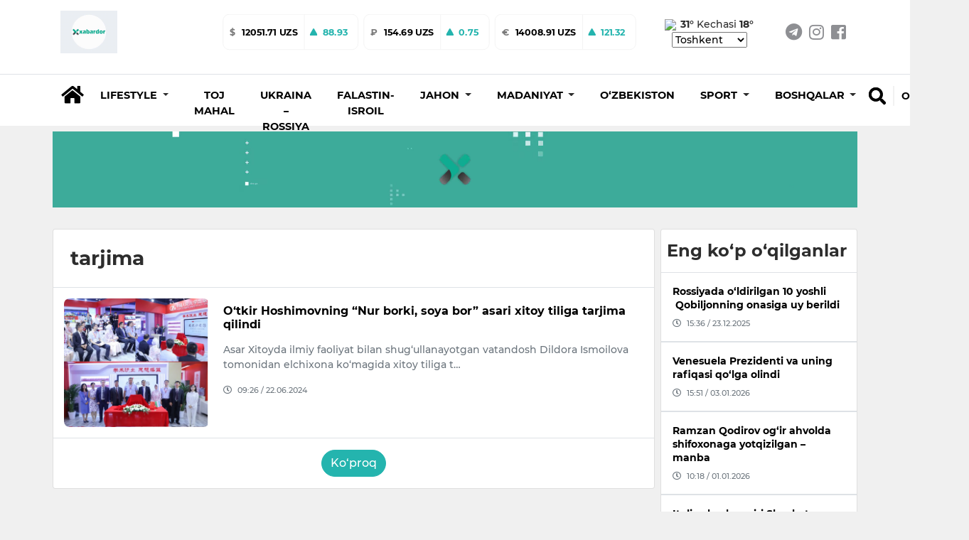

--- FILE ---
content_type: text/html; charset=utf-8
request_url: https://xabardor.uz/uz/tag/tarjima
body_size: 13388
content:








<!DOCTYPE html>
<html
	lang="uz">

<head>
	<meta charset="UTF-8">
	<meta http-equiv="X-UA-Compatible" content="IE=edge;chrome=1" />
	<meta name="viewport" content="width=device-width, initial-scale=1.0">
	<meta name="robots" content="index, follow">
	<meta name="keywords" content="yangilik, maqolalar, XABARDOR.UZ, tezkor, sport, layfxak">
	<meta name="description" content="Eng sara yangilik va maqolalar - XABARDOR.UZ">
	
	<meta property="og:title" content="Eng sara yangilik va maqolalar - XABARDOR.UZ">
	<meta property="og:description" content="Eng sara yangilik va maqolalar - XABARDOR.UZ">
	<meta property="og:type" content="article">
	<meta property="og:url" content="https://xabardor.uz/">
	<meta property="og:site_name" content="Xabardor.uz">
	

	<meta name="yandex-verification" content="f7812e3024b385e4" />

	<link rel="shortcut icon" href="https://cdn.xabardor.uz/news/images/favicon.png" />
	<link rel="apple-touch-icon" sizes="180x180" href="https://cdn.xabardor.uz/news/images/apple-touch-icon.png">
	<link rel="icon" sizes="32x32" href="https://cdn.xabardor.uz/news/images/favicon3232.png">
	<link rel="icon" sizes="16x16" href="https://cdn.xabardor.uz/news/images/favicon1616.png">

	<meta name="author" content="Xabardor uz">
	<title>"tarjima" - teg bo'yicha yangiliklar</title>
	<!-- css -->
	<link href="https://cdn.xabardor.uz/news/vendor/bootstrap-4.4.1/css/bootstrap.min.css" rel="preload" as="style"
		onload="this.rel='stylesheet'">
	<link rel="stylesheet" href="https://cdn.xabardor.uz/news/vendor/swiper/swiper-bundle.min.css">

	<link href="https://cdn.xabardor.uz/news/css/style.css" rel="stylesheet">
	<link href="https://cdn.xabardor.uz/news/css/waveaudio.css" rel="preload" as="style" onload="this.rel='stylesheet'">

	<!-- js -->
	<script src="https://cdn.xabardor.uz/news/js/prebid-ads.js"></script>
	<script src="https://cdn.xabardor.uz/news/vendor/jquery-3.4.1/jquery-3.4.1.min.js"></script>
	<script async src="https://cdn.xabardor.uz/news/vendor/bootstrap-4.4.1/js/bootstrap.bundle.min.js"></script>
	<script async src="https://cdn.xabardor.uz/news/vendor/svg4everybody-2.1.9/svg4everybody.min.js"></script>
	<script async src="https://cdn.xabardor.uz/news/vendor/nouislider-12.1.0/nouislider.min.js"></script>
	<script type="text/javascript" src="https://cdn.xabardor.uz/news/vendor/lozad-1.16.0/lozad.min.js"></script>

	<script async src="https://cdn.xabardor.uz/news/js/header.js"></script>
	<script async src="https://cdn.xabardor.uz/news/js/main.js"></script>
	<!-- font awesome -->
	<link href="https://cdn.xabardor.uz/news/vendor/fontawesome-5.6.1/css/all.min.css" rel="preload" as="style"
		onload="this.rel='stylesheet'">

	<!-- to be placed in necessary places -->
	<script src="https://cdn.xabardor.uz/news/vendor/wavesurfer-5.2.0/wavesurfer.min.js"></script>

	<!-- Global site tag (gtag.js) - Google Analytics -->
	<script async src="https://www.googletagmanager.com/gtag/js?id=UA-146470524-1"></script>

	<script type="text/javascript">
		document.addEventListener('DOMContentLoaded', () => {

			setTimeout(function () {
				// Goggle metrics
				window.dataLayer = window.dataLayer || [];

				function gtag() {
					dataLayer.push(arguments);
				}
				gtag('js', new Date());

				gtag('config', 'UA-146470524-1');

				// Yandex metrics
				(function (m, e, t, r, i, k, a) {
					m[i] = m[i] || function () {
						(m[i].a = m[i].a || []).push(arguments)
					};
					m[i].l = 1 * new Date();
					k = e.createElement(t), a = e.getElementsByTagName(t)[0], k.async = 1, k.src = r, a
						.parentNode.insertBefore(k,
							a)
				})
				(window, document, "script", "https://mc.yandex.ru/metrika/tag.js", "ym");

				ym(86336860, "init", {
					clickmap: true,
					trackLinks: true,
					accurateTrackBounce: true
				});

			}, 2500); // время указано в мс = 0,001 секунды, изменить по вкусу
		});
	</script>

	<noscript>
		<div><img src="https://mc.yandex.ru/watch/86336860" style="position:absolute; left:-9999px;" alt="" /></div>
	</noscript>
	<!-- /Yandex.Metrika counter -->
	

</head>

<script src="https://cdn.xabardor.uz/news/js/ad.js"></script>

<body>
	
		

		

<!-- header/mobile -->

<link rel="stylesheet" href="https://cdn.xabardor.uz/news/css/mobile-navbar.css">

<header class="d-lg-none position-fixed mobile-header shadow border-bottom">
	<div class="search-menu">
		<!-- search -->
		<div class="position-absolute search-down">
			<div class="position-relative bg-white d-flex">
				<div class="container my-auto">
					<div class="d-flex bg-white">
						<div class="search-btn mx-2 d-flex">
							<a href="#" class="switch m-auto" data-mobile="true" data-url="">
								<svg width="25px" height="25px" class="my-auto mx-2">
									<use xlink:href="#search"></use>
								</svg>
							</a>
						</div>
						<div class="search-input w-100 d-flex">
							<form class="w-100 search-form-mob" autocomplete="off"
								onkeydown="if(event.keyCode == 13) {event.preventDefault();return false;}">
								<input type="hidden" name="csrfmiddlewaretoken" value="voLzHpSgQIvRGTTrOVJg5Rl301NH4pLRpOyyTjll9svJWrHvM3kuTNlZlm43hhZl">
								<input name="query" value="" id="search-input-box-mob" type="text" class="w-100 m-auto"
									placeholder="Nimani qidirmoqchisiz?">
							</form>
						</div>
						<div class="search-close mx-2 d-flex" id="search-close-mob">
							<a href="#" class="switch m-auto">
								<svg width="30px" height="30px" class="my-auto mx-2" viewBox="0 0 512 512">
									<path id="search-bar-1"
										d="M501.333,96H10.667C4.779,96,0,100.779,0,106.667s4.779,10.667,10.667,10.667h490.667c5.888,0,10.667-4.779,10.667-10.667 S507.221,96,501.333,96z" />
									<path id="search-bar-2"
										d="M501.333,245.333H10.667C4.779,245.333,0,250.112,0,256s4.779,10.667,10.667,10.667h490.667 c5.888,0,10.667-4.779,10.667-10.667S507.221,245.333,501.333,245.333z" />
									<path id="search-bar-3"
										d="M501.333,394.667H10.667C4.779,394.667,0,399.445,0,405.333C0,411.221,4.779,416,10.667,416h490.667 c5.888,0,10.667-4.779,10.667-10.667C512,399.445,507.221,394.667,501.333,394.667z" />
								</svg>
							</a>
						</div>
					</div>
					<div id="results-box-mob" class="results-card-mob not-visible"></div>
				</div>
			</div>
		</div>
	</div>
	<div class="container position-relative bg-white zetin">
		<div class="d-flex align-items-center">
			<a class="my-auto menu-bar">
				<svg width="30px" height="30px" class="my-auto mx-2" viewBox="0 0 512 512">
					<path id="menu-bar-item-1"
						d="M501.333,96H10.667C4.779,96,0,100.779,0,106.667s4.779,10.667,10.667,10.667h490.667c5.888,0,10.667-4.779,10.667-10.667 S507.221,96,501.333,96z" />
					<path id="menu-bar-item-2"
						d="M501.333,245.333H10.667C4.779,245.333,0,250.112,0,256s4.779,10.667,10.667,10.667h490.667 c5.888,0,10.667-4.779,10.667-10.667S507.221,245.333,501.333,245.333z" />
					<path id="menu-bar-item-3"
						d="M501.333,394.667H10.667C4.779,394.667,0,399.445,0,405.333C0,411.221,4.779,416,10.667,416h490.667 c5.888,0,10.667-4.779,10.667-10.667C512,399.445,507.221,394.667,501.333,394.667z" />
				</svg>
			</a>
			<a class="mx-auto" href="/uz/">
				
				<img src="https://cdn.xabardor.uz/media/staticmedia/2022/01/09/news_staticmedia-20220113-152953.gif" class="logo-mobile">
			</a>
			<a class="float-right switch search-open" id="search-button-mobile">
				<svg width="25px" height="25px" class="my-auto mx-2">
					<use xlink:href="#search"></use>
				</svg>
			</a>
		</div>
	</div>
	<div class="nav-menu">
		<!-- mobile-menu -->
		<div class="position-absolute mobile-dropdown">
			<div class="position-relative bg-white border-bottom">
				<div class="container p-0">
					<div style="padding-bottom: 1rem;"></div>
					<div class="lang-wrap">

						
						
						<ul class="">
							
							<li class=" lang-active-mobile ">
								<a href="##" class="lang-item hover-x" value="uz">O‘zbekcha
								</a>
							</li>
							
							<li class="">
								<a href="##" class="lang-item hover-x" value="kr">Ўзбекча
								</a>
							</li>
							
							<li class="">
								<a href="##" class="lang-item hover-x" value="ru">Русский
								</a>
							</li>
							
						</ul>
					</div>

					
					
					<ul class="mob-navbar navbar-nav flex-column p-0" id="mobile-rubrics-list"><li class="nav-item dropdown m-0"><a class="nav-link drop-nav-link w-100 py-3 px-4" href="javascript:void(0)"data-href="/uz/rubric/lifestyle"><span class="link-text">Lifestyle</span><span class="mob-dropdown-toggle"><i class="fas fa-chevron-down"></i></span></a><div class="mob-dropdown-menu" aria-labelledby="navbarDropdownMenuLink"><a class="dropdown-item" href="/uz/rubric/foydali">Foydali</a><a class="dropdown-item" href="/uz/rubric/ilm-fan">Ilm-fan</a><a class="dropdown-item" href="/uz/rubric/qiziqarli">Qiziqarli</a><a class="dropdown-item" href="/uz/rubric/salomatlik">salomatlik</a></div></li><li class="nav-item m-0"><a class="nav-link w-100 py-3 px-4" href="/uz/rubric/toj-mahal">Toj Mahal</a></li><li class="nav-item m-0"><a class="nav-link w-100 py-3 px-4" href="/uz/rubric/ukraina-rossiya">Ukraina – Rossiya</a></li><li class="nav-item m-0"><a class="nav-link w-100 py-3 px-4" href="/uz/rubric/falastin-isroil">Falastin-Isroil</a></li><li class="nav-item dropdown m-0"><a class="nav-link drop-nav-link w-100 py-3 px-4" href="javascript:void(0)"data-href="/uz/rubric/jahon"><span class="link-text">Jahon</span><span class="mob-dropdown-toggle"><i class="fas fa-chevron-down"></i></span></a><div class="mob-dropdown-menu" aria-labelledby="navbarDropdownMenuLink"><a class="dropdown-item" href="/uz/rubric/siyosat">Siyosat</a></div></li><li class="nav-item dropdown m-0"><a class="nav-link drop-nav-link w-100 py-3 px-4" href="javascript:void(0)"data-href="/uz/rubric/madaniyat"><span class="link-text">Madaniyat</span><span class="mob-dropdown-toggle"><i class="fas fa-chevron-down"></i></span></a><div class="mob-dropdown-menu" aria-labelledby="navbarDropdownMenuLink"><a class="dropdown-item" href="/uz/rubric/sanat">San'at</a><a class="dropdown-item" href="/uz/rubric/shou-biznes">Shou-biznes</a><a class="dropdown-item" href="/uz/rubric/kino">Kino</a></div></li><li class="nav-item m-0"><a class="nav-link w-100 py-3 px-4" href="/uz/rubric/ozbekiston">O‘zbekiston</a></li><li class="nav-item dropdown m-0"><a class="nav-link drop-nav-link w-100 py-3 px-4" href="javascript:void(0)"data-href="/uz/rubric/sport"><span class="link-text">Sport</span><span class="mob-dropdown-toggle"><i class="fas fa-chevron-down"></i></span></a><div class="mob-dropdown-menu" aria-labelledby="navbarDropdownMenuLink"><a class="dropdown-item" href="/uz/rubric/futbol">Futbol</a><a class="dropdown-item" href="/uz/rubric/boks">Boks</a><a class="dropdown-item" href="/uz/rubric/ufc">UFC</a></div></li><li class="nav-item dropdown m-0"><a class="nav-link drop-nav-link w-100 py-3 px-4" href="javascript:void(0)"data-href="/uz/rubric/boshqalar"><span class="link-text">Boshqalar</span><span class="mob-dropdown-toggle"><i class="fas fa-chevron-down"></i></span></a><div class="mob-dropdown-menu" aria-labelledby="navbarDropdownMenuLink"><a class="dropdown-item" href="/uz/rubric/koronavirus">Koronavirus</a></div></li></ul>
					
					</ul>
				</div>
			</div>
		</div>
	</div>
	<div class="stabber"></div>
</header>
<!-- end header/mobile -->

<!-- header/desktop -->
<header class="d-lg-block d-none">
	<div class="border-bottom">
		<div class="site-header__topbar">
			<div class="container">
				<!-- logo -->
				<a class="site-header__logo" href="/uz/">
					<img src="https://cdn.xabardor.uz/media/staticmedia/2022/01/09/news_staticmedia-20220113-152953.gif">
				</a>
				<!-- currencies -->
				
				
				<div class="ml-auto float-left d-flex extraitems">
					<div class="currency-ratings">
						<div class="mx-1 currency">
							<div class="currency-name">
								$
							</div>
							<div class="currency-rate">
								
								
								12051.71 UZS
							</div>
							
							<div class="currency-change up d-flex">
								<svg width="12px" height="12px" class="my-auto mx-2">
									<use xlink:href="#arrow-up"></use>
								</svg>
								<div class="m-0 my-auto mr-3">
									88.93
								</div>
								
								
								
								
								
								
							</div>
						</div>
					</div>
					<div class="currency-ratings">
						<div class="mx-1 currency">
							<div class="currency-name">
								₽
							</div>
							<div class="currency-rate">
								
								
								
								
								
								
								154.69 UZS
							</div>
							
							<div class="currency-change  up  d-flex">
								<svg width="12px" height="12px" class="my-auto mx-2">
									<use xlink:href="#arrow-up"></use>
								</svg>
								<div class="m-0 my-auto mr-3">
									0.75
								</div>
								
								
							</div>
						</div>
					</div>
					<div class="currency-ratings">
						<div class="mx-1 currency">
							<div class="currency-name">
								€
							</div>
							<div class="currency-rate">
								
								
								
								
								14008.91 UZS
							</div>
							
							<div class="currency-change up d-flex">
								<svg width="12px" height="12px" class="my-auto mx-2">
									<use xlink:href="#arrow-up"></use>
								</svg>
								<div class="m-0 my-auto mr-3">
									121.32
								</div>
								
								
								
								
								
							</div>
						</div>
					</div>
				</div>

				<div class="weather ml-1 d-xl-inline-block d-none">
					
					<img style="margin-right: 0.1rem; width: 50px" src="https://www.accuweather.com/images/weathericons/5.svg">
					<span class="wday"><b>31°</b></span>
					<span class="wnight">Kechasi <b>18°</b></span>
					<select name="wcountries" class="wcountries">
						
						<option value="Tashkent">Tashkent</option>
						
						<option value="Andijan">Andijan</option>
						
						<option value="Bukhara">Bukhara</option>
						
						<option value="Fergana">Fergana</option>
						
						<option value="Jizzakh">Jizzakh</option>
						
						<option value="Namangan">Namangan</option>
						
						<option value="Navoiy">Navoiy</option>
						
						<option value="Karshi">Karshi</option>
						
						<option value="Samarkand">Samarkand</option>
						
						<option value="Gulistan">Gulistan</option>
						
						<option value="Termez">Termez</option>
						
						<option value="Urgench">Urgench</option>
						
						<option value="Nukus">Nukus</option>
						
					</select>
				</div>
				<!-- social-links -->
				<ul class="social-links d-xl-flex d-none">
					<li>
						<a href="https://t.me/xabardor_uz_official" target="_blank"><i class="fab fa-telegram"></i></a>
					</li>
					<li>
						<a href="https://www.instagram.com/xabardor_uz/" target="_blank"><i class="fab fa-instagram"></i></a>
					</li>
					<li>
						<a href="https://www.facebook.com/xabardoruzb" target="_blank"><i
								class="fab fa-facebook-square"></i></a>
					</li>
				</ul>
			</div>
		</div>
	</div>
	<!-- middle menu -->
	<div class="site-header__nav-panel">
		<div class="site-header__nav-middle">
			<div class="site-header__middle container">
				<div class="search-container container d-none">
					<div class="search-btn">
						<a href="#" data-url="" data-mobile="false"><i class="fas fa-search h4 hover-x"></i></a>
					</div>
					<div class="search-input">
						<form class="w-100" id="search-form" autocomplete="off"
							onkeydown="if(event.keyCode == 13) {event.preventDefault();return false;}">
							<input type="hidden" name="csrfmiddlewaretoken" value="voLzHpSgQIvRGTTrOVJg5Rl301NH4pLRpOyyTjll9svJWrHvM3kuTNlZlm43hhZl">
							<input name="query" id="search-input-box" type="text" value=""
								placeholder="Nimani qidirmoqchisiz?">
						</form>
						<div id="results-box" class="results-card not-visible"></div>
					</div>
					<div class="search-close" id="search-close-desktop">
						<a href="#"><i class="fas fa-times h4 m-0"></i></a>
					</div>
				</div>
				<div class="home mr-1 mt-2">
					<a class="nav-link hover-x" href="/uz/"><i class="fas fa-home h3"></i></a>
				</div>

				<ul class="navbar-nav mt-2">
					
					
					
					
					<li class="dropdown nav-item rubrics-item">
						<a href="/uz/rubric/lifestyle" class="dropdown-toggle" data-toggle="dropdown" role="button"
							aria-haspopup="true" aria-expanded="false">
							<span class="hover-x">
								
								Lifestyle
								
								<span class="caret"></span>
							</span>
						</a>
						

						

						
						<ul class="children dropdown-menu">
							
					
						
					<li class="nav-item rubrics-item">
						<a href="/uz/rubric/foydali" class="hover-x">
							
							Foydali
							
						</a>
						
						

						
					</li>

					
					
						
					<li class="nav-item rubrics-item">
						<a href="/uz/rubric/ilm-fan" class="hover-x">
							
							Ilm-fan
							
						</a>
						
						

						
					</li>

					
					
						
					<li class="nav-item rubrics-item">
						<a href="/uz/rubric/qiziqarli" class="hover-x">
							
							Qiziqarli
							
						</a>
						
						

						
					</li>

					
					
						
					<li class="nav-item rubrics-item">
						<a href="/uz/rubric/salomatlik" class="hover-x">
							
							salomatlik
							
						</a>
						
						

						
					</li>

					
						</ul>
						
					</li>

					
					
					
					<li class="nav-item rubrics-item">
						<a href="/uz/rubric/toj-mahal" class="hover-x">
							
							Toj Mahal
							
						</a>
						

						

						
					</li>

					
					
					
					<li class="nav-item rubrics-item">
						<a href="/uz/rubric/ukraina-rossiya" class="hover-x">
							
							Ukraina – Rossiya
							
						</a>
						

						

						
					</li>

					
					
					
					<li class="nav-item rubrics-item">
						<a href="/uz/rubric/falastin-isroil" class="hover-x">
							
							Falastin-Isroil
							
						</a>
						

						

						
					</li>

					
					
					
					<li class="dropdown nav-item rubrics-item">
						<a href="/uz/rubric/jahon" class="dropdown-toggle" data-toggle="dropdown" role="button"
							aria-haspopup="true" aria-expanded="false">
							<span class="hover-x">
								
								Jahon
								
								<span class="caret"></span>
							</span>
						</a>
						

						

						
						<ul class="children dropdown-menu">
							
					
						
					<li class="nav-item rubrics-item">
						<a href="/uz/rubric/siyosat" class="hover-x">
							
							Siyosat
							
						</a>
						
						

						
					</li>

					
						</ul>
						
					</li>

					
					
					
					<li class="dropdown nav-item rubrics-item">
						<a href="/uz/rubric/madaniyat" class="dropdown-toggle" data-toggle="dropdown" role="button"
							aria-haspopup="true" aria-expanded="false">
							<span class="hover-x">
								
								Madaniyat
								
								<span class="caret"></span>
							</span>
						</a>
						

						

						
						<ul class="children dropdown-menu">
							
					
						
					<li class="nav-item rubrics-item">
						<a href="/uz/rubric/sanat" class="hover-x">
							
							San&#x27;at
							
						</a>
						
						

						
					</li>

					
					
						
					<li class="nav-item rubrics-item">
						<a href="/uz/rubric/shou-biznes" class="hover-x">
							
							Shou-biznes
							
						</a>
						
						

						
					</li>

					
					
						
					<li class="nav-item rubrics-item">
						<a href="/uz/rubric/kino" class="hover-x">
							
							Kino
							
						</a>
						
						

						
					</li>

					
						</ul>
						
					</li>

					
					
					
					<li class="nav-item rubrics-item">
						<a href="/uz/rubric/ozbekiston" class="hover-x">
							
							O‘zbekiston
							
						</a>
						

						

						
					</li>

					
					
					
					<li class="dropdown nav-item rubrics-item">
						<a href="/uz/rubric/sport" class="dropdown-toggle" data-toggle="dropdown" role="button"
							aria-haspopup="true" aria-expanded="false">
							<span class="hover-x">
								
								Sport
								
								<span class="caret"></span>
							</span>
						</a>
						

						

						
						<ul class="children dropdown-menu">
							
					
						
					<li class="nav-item rubrics-item">
						<a href="/uz/rubric/futbol" class="hover-x">
							
							Futbol
							
						</a>
						
						

						
					</li>

					
					
						
					<li class="nav-item rubrics-item">
						<a href="/uz/rubric/boks" class="hover-x">
							
							Boks
							
						</a>
						
						

						
					</li>

					
					
						
					<li class="nav-item rubrics-item">
						<a href="/uz/rubric/ufc" class="hover-x">
							
							UFC
							
						</a>
						
						

						
					</li>

					
						</ul>
						
					</li>

					
					
					
					<li class="dropdown nav-item rubrics-item">
						<a href="/uz/rubric/boshqalar" class="dropdown-toggle" data-toggle="dropdown" role="button"
							aria-haspopup="true" aria-expanded="false">
							<span class="hover-x">
								
								Boshqalar
								
								<span class="caret"></span>
							</span>
						</a>
						

						

						
						<ul class="children dropdown-menu">
							
					
						
					<li class="nav-item rubrics-item">
						<a href="/uz/rubric/koronavirus" class="hover-x">
							
							Koronavirus
							
						</a>
						
						

						
					</li>

					
						</ul>
						
					</li>

					
				</ul>

				<div class="search float-right mb-4">
					<div id="search-button-desktop" class="search-button hover-x">
						<a href="#"><i class="fas fa-search h4 hover-x"></i></a>
					</div>
					<div name="language" class="dropdown show">
						
						
						
						<a class="dropdown-toggle hover-x" href="##" role="button" id="dropdownMenuLink"
							data-toggle="dropdown" aria-haspopup="true" aria-expanded="false" value="uz">
							O‘zbekcha
						</a>
						
						
						
						
						
						
						<div class="dropdown-menu dropdown-normalize" aria-labelledby="dropdownMenuLink">
							
							
							
							
							<a value="kr" class="dropdown-item hover-x lang-item" href="##">Ўзбекча</a>
							
							
							
							<a value="ru" class="dropdown-item hover-x lang-item" href="##">Русский</a>
							
							
						</div>
					</div>
				</div>
			</div>
		</div>
	</div>
	</div>
</header>

<!-- end header/desktop -->

<script>
	$(document).ready(function () {
		if ($(window).width() < 991) {
			$('#mobile-rubrics-list').css('overflow', 'hidden');
			$('#mobile-rubrics-list').css('height', '0');
			$('#mobile-rubrics-list').css('padding-bottom', '0');

			$('.menu-bar').click(function () {
				if (!$(this).hasClass('opened')) {
					$(this).addClass('opened');
					$('#mobile-rubrics-list').css('overflow', 'auto');
					$('#mobile-rubrics-list').css('height', '100vh');
					$('#mobile-rubrics-list').css('padding-bottom', 'calc(100vh / 2)');
				} else {
					$(this).removeClass('opened');
					$('#mobile-rubrics-list').css('overflow', 'hidden');
					$('#mobile-rubrics-list').css('height', '0');
					$('#mobile-rubrics-list').css('padding-bottom', '0');
				}
			});

			$('.drop-nav-link').click(function (event) {
				if (event.target.className.indexOf('fas fa-chevron-down') > -1 || event.target.className.indexOf(
						'drop-nav-link') > -1) {
					$('.mob-dropdown-menu').slideUp();
					var target_menu = $(this).parent().find('.mob-dropdown-menu')
					if (target_menu.is(':visible')) {
						target_menu.slideUp();
					} else {
						target_menu.slideDown();
					}
				} else if (event.target.className.indexOf('link-text') > -1) {
					window.location.href = $(event.target).parent().attr('data-href');
				}
			});
		}
	});
</script>

		
<div class="top-up-ad-desktop">
	<div class="d-lg-none w-100" style="height:54px"></div>
	
	

	
	
	<div class="ad-container ad-position-top mt-lg-2 pt-lg-0 d-lg-block d-none container p-1 adv-cont">
		
			<a href="https://xabardor.uz/" target="_blank">
				
				<video class="w-100 ad-img lozad" width="100%" height="auto" autoplay muted  data-type="desktop"
					data-src="https://cdn.xabardor.uz/media/adbanner/2022/03/05/news_adbanner-20220421-171447.webm" data-id="2" loop>
					<source src="https://cdn.xabardor.uz/media/adbanner/2022/03/05/news_adbanner-20220421-171447.webm">
				</video>
				
			</a>
		</div>

		
		
		<div class="ad-container ad-position-top mt-lg-0 pt-lg-0 d-lg-none d-block adv-cont">
			
				<a href="https://xabardor.uz/" target="_blank">
					
					<img loading="lazy" class="w-100 ad-img lozad" data-type="mobile"
						data-src="https://cdn.xabardor.uz/media/adbanner/2023/06/05/news_adbanner-20230706-164218.webp" alt="" title="" data-id="5">
					
				</a>
			</div>
		</div>
		





<div class="modal fade adv-cont" id="splash-ad" tabindex="-1" role="dialog" data-splash="5000">

	<div class="modal-dialog modal-xl modal-dialog-centered">
		<div class="modal-content bg-transparent border-0">
			<div class="modal-body p-0">
				<div class="modal-header border-0 position-absolute" style="right:0">
					<button type="button" class="close m-1 rounded-circle bg-white p-2" data-dismiss="modal"
						aria-label="Close" data-toggle="tooltip" data-placement="left" title="Yopish">
						<svg width="15" height="15" class="">
							<use xlink:href="#close"></use>
						</svg>
					</button>
				</div>


				
				<div class="ad-container ad-position-top mt-lg-0 pt-lg-0 pt-2 d-lg-block d-none container p-1">
					<a href="https://t.me/xabardor_uz_official" target="_blank">
						
						<img loading="lazy" class="w-100 ad-img lozad" data-type="desktop" data-src="https://cdn.xabardor.uz/media/adbanner/2022/03/05/news_adbanner-20220329-162601.webp"
							alt="Реклама" title="Реклама" data-id="8">
						
					</a>
				</div>


				
				<div class="ad-container ad-position-top mt-lg-0 pt-lg-0 pt-2 d-lg-none d-block">
					<a href="https://t.me/xabardor_uz_official" target="_blank">
						
						<img loading="lazy" class="w-100 ad-img lozad" data-type="mobile" data-src="https://cdn.xabardor.uz/media/adbanner/2023/06/05/news_adbanner-20230710-095413.webp" alt="Реклама"
							title="Реклама" data-id="9">
						
					</a>
				</div>
			</div>
		</div>
	</div>
</div>


<script>
	function close_modal() {
		$('#splash-ad').modal('hide');
	};
	function set_timeout() {
		setTimeout(function() { close_modal(); }, 10000);
	};
	setTimeout(function() { set_timeout(); }, 5000 + 1000);
</script>

		

<div class="top-up-ad-single">
	<div class="d-lg-none w-100" style="height:54px"></div>
	
	

	
	
	<div class="ad-container ad-position-top mt-lg-2 pt-lg-0 d-lg-block d-none container p-1 adv-cont">
	
		<a href="https://xabardor.uz/" target="_blank">
			
			<video class="w-100 ad-img lozad" width="100%" height="auto" data-type="desktop"
				data-src="https://cdn.xabardor.uz/media/adbanner/2022/03/05/news_adbanner-20220421-171447.webm" autoplay muted data-id="2" loop>
				<source src="https://cdn.xabardor.uz/media/adbanner/2022/03/05/news_adbanner-20220421-171447.webm">
			</video>
			
		</a>
	</div>

	
	
	<div class="ad-container ad-position-top mt-lg-0 pt-lg-0 d-lg-none d-block adv-cont">
	
		<a href="https://xabardor.uz/" target="_blank">
			
			<img loading="lazy" class="w-100 ad-img lozad" data-type="mobile" data-src="https://cdn.xabardor.uz/media/adbanner/2023/06/05/news_adbanner-20230706-164218.webp"
				alt="" title="" data-id="5">
			
		</a>
	</div>
</div>



		

<!-- body -->
<div class="my-3">
	<div class="container main-container-block">
		<div class="row">

			<div class="col-lg-9 p-lg-1">
				<div class="card p-0">
					<h1 class="h3 p-4 m-0 border-bottom">
						tarjima
					</h1>
					<div class="post-list">
						<div data-slug="tarjima" class="row mx-0 news-by-tag">
							
							
							
							<div class="post-card d-md-flex d-block last-tag-post" data-num="29835">
								
									<div class="post-card-image position-relative col-lg-3 col-md-4 col-12 p-0">
										<a href="/uz/post/otkir-hoshimovning-nur-borki-soya-bor-asari-xitoy-tiliga-tarjima-qilindi">
											<img class="img-fluid" src="https://cdn.xabardor.uz/media/photo/2024/06/02/news_photo-20240622-093122.webp" alt="
											
											O‘tkir Hoshimovning “Nur borki, soya bor” asari xitoy tiliga tarjima qilindi
											
											">
										</a>
									</div>
									<div class="post-card-info col-lg-9 col-md-8 col-12 pr-lg-2 p-0">
										<h1 class="post-title my-2"><a href="/uz/post/otkir-hoshimovning-nur-borki-soya-bor-asari-xitoy-tiliga-tarjima-qilindi" class="hover-x">
												
												O‘tkir Hoshimovning “Nur borki, soya bor” asari xitoy tiliga tarjima qilindi
												
											</a>
										</h1>
										<div class="post-caption text-muted py-2">
											
											Asar Xitoyda ilmiy faoliyat bilan shug‘ullanayotgan vatandosh Dildora Ismoilova tomonidan elchixona ko‘magida xitoy tiliga t…
											
										</div>
										<div class="d-flex my-2 date text-muted views-and-publish">
											<i class="far fa-clock h5"></i>
											<div class="mx-md-2 mx-1 my-auto">09:26 / 22.06.2024
											</div>
											
										</div>
									</div>
								</div>
								
								
							</div>
							
							<div class="my-3 d-flex">
								<a href="javascript:void(0)" id="load-tag-more"
									class="m-auto btn btn-info rounded-xl text-center">
									<span>Ko‘proq</span>
								</a>
							</div>
							
						</div>
					</div>
				</div>
				<div class="col-lg-3 col-12 p-lg-1 py-1">
					





<div class="card p-0 mb-lg-3 mb-2 side-post">
	
	<div class="h4 px-2 w-100 py-lg-3 py-2 m-0 font-weight-bold">Eng ko‘p o‘qilganlar</div>
	<div class="plist">
		
		<a href="/uz/post/rossiyada-oldirilgan-10-yoshli-qobiljonning-onasiga-uy-berildi" class="h6 w-100 pb-md-0 p-md-3 p-2 m-0 border-bottom  border-top">
			<span class="hover-x inc-news-title">Rossiyada o‘ldirilgan 10 yoshli  Qobiljonning onasiga uy berildi</span>
			<div class="d-flex mt-2 date text-muted hover-x-none views-and-publish" style="background: none; background-position: none;">
				<i class="far fa-clock h5"></i>
				<div class="mx-md-2 mx-1 my-auto">15:36 / 23.12.2025</div>
				
			</div>
		</a>
		
		<a href="/uz/post/venesuela-prezidenti-va-uning-rafiqasi-qolga-olindi" class="h6 w-100 pb-md-0 p-md-3 p-2 m-0 border-bottom  border-top">
			<span class="hover-x inc-news-title">Venesuela Prezidenti va uning rafiqasi qo‘lga olindi</span>
			<div class="d-flex mt-2 date text-muted hover-x-none views-and-publish" style="background: none; background-position: none;">
				<i class="far fa-clock h5"></i>
				<div class="mx-md-2 mx-1 my-auto">15:51 / 03.01.2026</div>
				
			</div>
		</a>
		
		<a href="/uz/post/ramzan-qodirov-ogir-ahvolda-shifoxonaga-yotqizilgan-manba" class="h6 w-100 pb-md-0 p-md-3 p-2 m-0 border-bottom  border-top">
			<span class="hover-x inc-news-title">Ramzan Qodirov og‘ir ahvolda shifoxonaga yotqizilgan – manba</span>
			<div class="d-flex mt-2 date text-muted hover-x-none views-and-publish" style="background: none; background-position: none;">
				<i class="far fa-clock h5"></i>
				<div class="mx-md-2 mx-1 my-auto">10:18 / 01.01.2026</div>
				
			</div>
		</a>
		
		<a href="/uz/post/italiya-bosh-vaziri-shavkat-mirziyoyev-bergan-sovgani-auksionda-sotolmaydigan-boldi" class="h6 w-100 pb-md-0 p-md-3 p-2 m-0 border-bottom  border-top">
			<span class="hover-x inc-news-title">Italiya bosh vaziri Shavkat Mirziyoyev bergan sovg‘ani auksionda sotolmaydigan bo‘ldi</span>
			<div class="d-flex mt-2 date text-muted hover-x-none views-and-publish" style="background: none; background-position: none;">
				<i class="far fa-clock h5"></i>
				<div class="mx-md-2 mx-1 my-auto">16:35 / 25.12.2025</div>
				
			</div>
		</a>
		
		<a href="/uz/post/eron-oliy-rahnamosi-moskvaga-qochmoqchi" class="h6 w-100 pb-md-0 p-md-3 p-2 m-0 border-bottom  border-top">
			<span class="hover-x inc-news-title">Eron oliy rahnamosi Moskvaga qochmoqchi</span>
			<div class="d-flex mt-2 date text-muted hover-x-none views-and-publish" style="background: none; background-position: none;">
				<i class="far fa-clock h5"></i>
				<div class="mx-md-2 mx-1 my-auto">11:34 / 05.01.2026</div>
				
			</div>
		</a>
		
		<a href="/uz/post/rossiya-xarkovdagi-turar-joy-binosiga-zarba-berdi" class="h6 w-100 pb-md-0 p-md-3 p-2 m-0 border-bottom  border-top">
			<span class="hover-x inc-news-title">Rossiya Xarkovdagi turar joy binosiga zarba berdi</span>
			<div class="d-flex mt-2 date text-muted hover-x-none views-and-publish" style="background: none; background-position: none;">
				<i class="far fa-clock h5"></i>
				<div class="mx-md-2 mx-1 my-auto">08:31 / 03.01.2026</div>
				
			</div>
		</a>
		
		<a href="/uz/post/latviya-hukumati-rus-tilidan-foydalanishni-taqiqladi" class="h6 w-100 pb-md-0 p-md-3 p-2 m-0 border-bottom  border-top">
			<span class="hover-x inc-news-title">Latviya hukumati rus tilidan foydalanishni taqiqladi</span>
			<div class="d-flex mt-2 date text-muted hover-x-none views-and-publish" style="background: none; background-position: none;">
				<i class="far fa-clock h5"></i>
				<div class="mx-md-2 mx-1 my-auto">08:53 / 03.01.2026</div>
				
			</div>
		</a>
		
		<a href="/uz/post/rossiyaning-ukrainaga-hujumlari-ortidan-polsha-ikki-aeroportini-vaqtincha-yopdi" class="h6 w-100 pb-md-0 p-md-3 p-2 m-0 border-bottom  border-top">
			<span class="hover-x inc-news-title">Rossiyaning Ukrainaga hujumlari ortidan Polsha ikki aeroportini vaqtincha yopdi</span>
			<div class="d-flex mt-2 date text-muted hover-x-none views-and-publish" style="background: none; background-position: none;">
				<i class="far fa-clock h5"></i>
				<div class="mx-md-2 mx-1 my-auto">09:34 / 28.12.2025</div>
				
			</div>
		</a>
		
		<a href="/uz/post/2025-yilda-dunyo-boylab-jurnalist-halok-bolgani-malum-qilindi" class="h6 w-100 pb-md-0 p-md-3 p-2 m-0 border-bottom  border-top">
			<span class="hover-x inc-news-title">2025-yilda dunyo bo‘ylab qancha jurnalist halok bo‘lgani ma’lum qilindi</span>
			<div class="d-flex mt-2 date text-muted hover-x-none views-and-publish" style="background: none; background-position: none;">
				<i class="far fa-clock h5"></i>
				<div class="mx-md-2 mx-1 my-auto">17:44 / 02.01.2026</div>
				
			</div>
		</a>
		
		<a href="/uz/post/venesuela-vitse-prezidenti-prezident-vazifasini-bajaruvchi-etib-tayinlandi" class="h6 w-100 pb-md-0 p-md-3 p-2 m-0 border-bottom  border-top">
			<span class="hover-x inc-news-title">Venesuela vitse-prezidenti prezident vazifasini bajaruvchi etib tayinlandi</span>
			<div class="d-flex mt-2 date text-muted hover-x-none views-and-publish" style="background: none; background-position: none;">
				<i class="far fa-clock h5"></i>
				<div class="mx-md-2 mx-1 my-auto">11:59 / 04.01.2026</div>
				
			</div>
		</a>
		
	</div>
</div>

					

<div class="p-2 mb-lg-3 mb-2 side-last">
	<div class="row px-lg-3 px-2">
		<a href="https://apps.apple.com/us/app/xabardor-uz/id1634817030" class="col-6 p-0 pr-1">
			<img data-src="https://cdn.xabardor.uz/news/images/custom/4.png" alt="iOS App Store" class="w-100 lozad">
		</a>
		<a href="https://play.google.com/store/apps/details?id=uz.tima.xabardor" class="col-6 p-0 pl-1">
			<img data-src="https://cdn.xabardor.uz/news/images/custom/5.png" alt="Android Google Play Market" class="w-100 lozad">
		</a>
	</div>
</div>
				</div>

				



<div class="d-lg-none p-lg-1 col-12">
	<div class="card px-lg-4 px-3 pb-3 pb-lg-4 my-lg-2 my-1">
		<div class="m-lg-3 m-2 d-flex">
			<img src="https://cdn.xabardor.uz/news/images/logo.png" style="width:200px" class="m-auto">
		</div>
		<p>
			<span>
			O‘zbekiston va jahonda ro‘y berayotgan eng so‘nggi voqea-hodisalar, sport, shou-biznes, madaniyat, informatsion texnologiyalar va ilm-fan yangiliklaridan doimo xabardor bo‘ling!
			</span>
		</p>
	</div>
</div>

			</div>
		</div>
	</div>
</div>
<!-- body -->

<script>
	$('#load-tag-more').unbind().on('click', function (e) {
		var rubSlug = $('.news-by-tag')[0].getAttribute('data-slug')
		var lastRubNews = $('.last-tag-post')[$('.last-tag-post').length - 1]
		$.ajax({
			type: 'GET',
			url: '/get-tag-posts/',
			data: {
				'last_id': lastRubNews.getAttribute('data-num'),
				'tag_slug': rubSlug,
			},
			success: (res) => {
				var data = res.posts
				if (Array.isArray(data)) {
					lastRubNews.setAttribute('class', 'post-card d-md-flex d-block')

					$.each(data, function (key, obj) {
						if (obj['last_post']) {
							if (obj['show_views']) {
								$('.news-by-tag').append(
									'<div class="post-card d-md-flex d-block last-tag-post" data-num="' +
									obj['pk'] + '">' +
									'<div class="post-card-image position-relative col-lg-3 col-md-4 col-12 p-0">' +
									'<a href="' + obj['slug'] + '">' +
									'<img class="img-fluid" src="' + obj['photo'] +
									'" alt="' +
									obj['title'] + '">' +
									'</a>' +
									'</div>' +
									'<div class="post-card-info col-lg-9 col-md-8 col-12 pr-lg-2 p-0">' +
									'<h1 class="post-title my-2"><a href="' + obj['slug'] +
									'"' +
									'class="hover-x">' + obj['title'] + '</a>' +
									'</h1>' +
									'<div class="post-caption text-muted py-2">' + obj[
										'anons'] + '</div>' +
									'<div class="d-flex my-2 date text-muted views-and-publish">' +
									'<i class="far fa-clock h5"></i>' +
									'<div class="mx-md-2 mx-1 my-auto">' + obj['time'] +
									'</div>' +
									'<i class="fas fa-eye ml-md-3 ml-2 h5"></i>' +
									'<div class="mx-md-2 mx-1 my-auto">' + obj['views'] +
									'</div>' +
									'</div>' +
									'</div>' +
									'</div>' +
									'</div>')
							} else {
								$('.news-by-tag').append(
									'<div class="post-card d-md-flex d-block last-tag-post" data-num="' +
									obj['pk'] + '">' +
									'<div class="post-card-image position-relative col-lg-3 col-md-4 col-12 p-0">' +
									'<a href="' + obj['slug'] + '">' +
									'<img class="img-fluid" src="' + obj['photo'] +
									'" alt="' +
									obj['title'] + '">' +
									'</a>' +
									'</div>' +
									'<div class="post-card-info col-lg-9 col-md-8 col-12 pr-lg-2 p-0">' +
									'<h1 class="post-title my-2"><a href="' + obj['slug'] +
									'"' +
									'class="hover-x">' + obj['title'] + '</a>' +
									'</h1>' +
									'<div class="post-caption text-muted py-2">' + obj[
										'anons'] + '</div>' +
									'<div class="d-flex my-2 date text-muted views-and-publish">' +
									'<i class="far fa-clock h5"></i>' +
									'<div class="mx-md-2 mx-1 my-auto">' + obj['time'] +
									'</div>' +
									'</div>' +
									'</div>' +
									'</div>' +
									'</div>')
							}
						} else {
							if (obj['show_views']) {
								$('.news-by-tag').append(
									'<div class="post-card d-md-flex d-block">' +
									'<div class="post-card-image position-relative col-lg-3 col-md-4 col-12 p-0">' +
									'<a href="' + obj['slug'] + '">' +
									'<img class="img-fluid" src="' + obj['photo'] +
									'" alt="' +
									obj['title'] + '">' +
									'</a>' +
									'</div>' +
									'<div class="post-card-info col-lg-9 col-md-8 col-12 pr-lg-2 p-0">' +
									'<h1 class="post-title my-2"><a href="' + obj['slug'] +
									'"' +
									'class="hover-x">' + obj['title'] + '</a>' +
									'</h1>' +
									'<div class="post-caption text-muted py-2">' + obj[
										'anons'] + '</div>' +
									'<div class="d-flex my-2 date text-muted">' +
									'<i class="far fa-clock h5"></i>' +
									'<div class="mx-md-2 mx-1 my-auto">' + obj['time'] +
									'</div>' +
									'<i class="fas fa-eye ml-md-3 ml-2 h5"></i>' +
									'<div class="mx-md-2 mx-1 my-auto">' + obj['views'] +
									'</div>' +
									'</div>' +
									'</div>' +
									'</div>' +
									'</div>')
							} else {
								$('.news-by-tag').append(
									'<div class="post-card d-md-flex d-block">' +
									'<div class="post-card-image position-relative col-lg-3 col-md-4 col-12 p-0">' +
									'<a href="' + obj['slug'] + '">' +
									'<img class="img-fluid" src="' + obj['photo'] +
									'" alt="' +
									obj['title'] + '">' +
									'</a>' +
									'</div>' +
									'<div class="post-card-info col-lg-9 col-md-8 col-12 pr-lg-2 p-0">' +
									'<h1 class="post-title my-2"><a href="' + obj['slug'] +
									'"' +
									'class="hover-x">' + obj['title'] + '</a>' +
									'</h1>' +
									'<div class="post-caption text-muted py-2">' + obj[
										'anons'] + '</div>' +
									'<div class="d-flex my-2 date text-muted">' +
									'<i class="far fa-clock h5"></i>' +
									'<div class="mx-md-2 mx-1 my-auto">' + obj['time'] +
									'</div>' +
									'</div>' +
									'</div>' +
									'</div>' +
									'</div>')
							}
						}
					})
				} else {
					$('#load-tag-more').html('<b>' + data + '</b>')
					$('#load-tag-more').removeAttr('id')
					return
				}
				$('#load-tag-more').html("<span>Ko‘proq</span>")
				$('#load-tag-more').removeAttr("disabled", false)
			},
			error: (err) => {
				console.log(err)
			},
			beforeSend: function () {
				$('#load-tag-more').html("<span class='spinner spinner-border'></span>")
				$('#load-tag-more').attr("disabled", "disabled")
			},
		})
	})
</script>


		


<!-- footer -->
<footer>
	<div class="container py-lg-3">
		<div class="row">
			<div class="col-lg-4 col-12">
				<!-- logo -->
				<div class="col-12 p-0">
					<div class="site-header__logo">
						<img src="https://cdn.xabardor.uz/news/images/logo.png">
					</div>
				</div>
				
				<div class="col-12">
					“Xabardor.uz” saytida eʼlon qilingan materiallardan nusxa ko‘chirish, tarqatish va boshqa shakllarda foydalanish faqat tahririyat yozma roziligi bilan amalga oshirilishi mumkin.
				</div>
			</div>
			<div class="col-lg-6 col-12">
				<ul class="nav py-4">
					<li class="nav-item m-auto">
						<a class="nav-link hover-x" href="/uz/contact/" target="_self">Aloqa</a>
					</li>
					<li class="nav-item m-auto">
						<a class="nav-link hover-x" href="/uz/advertising/" target="_self">Reklama</a>
					</li>
					<li class="nav-item m-auto">
						<a class="nav-link hover-x" href="/uz/about/" target="_self">Sayt haqida</a>
					</li>
					<li class="nav-item m-auto">
						<a class="nav-link hover-x" href="/uz/rules/"
							target="_self">Foydalanish shartlari</a>
					</li>
				</ul>
				
				<div class="py-lg-3 col-12">
					Guvohnoma: №1040. Berilgan sanasi: 24.09.2019-yil. Muassis: “High Networks” MChJ.

Manzil: O&#x27;zbekiston Respublikasi, Toshkent shahri, Yashnobod tumani, Mavlono Riyoziy ko&#x27;chasi, 31А uy, 20 xonadon
				</div>
			</div>
			<div class="col-lg-2 col-12">

				<!-- social-links-mobile -->
				<div class="my-3 social-links-mobile">
					<ul class="d-lg-none d-xl-none d-md-flex d-flex"
						style="display: flex;align-items: center;justify-content: space-around;padding:0px;font-size: 24px;">
						<li>
							<a href="https://t.me/xabardor_uz_official" target="_blank"><i class="fab fa-telegram"></i></a>
						</li>
						<li>
							<a href="https://www.instagram.com/xabardor_uz/" target="_blank"><i
									class="fab fa-instagram"></i></a>
						</li>
						<li>
							<a href="https://www.facebook.com/xabardoruzb" target="_blank"><i
									class="fab fa-facebook-square"></i></a>
						</li>
						<li>
							<a href="https://www.youtube.com/channel/UCNL0WotRzHNMbdMDzye_uFg" target="_blank"><i
									class="fab fa-youtube"></i></a>
						</li>
					</ul>
				</div>

				<div class="row px-lg-2 py-4">
					<a href="https://apps.apple.com/us/app/xabardor-uz/id1634817030" class="col-lg-6 col-6 p-lg-0 pr-lg-1">
						<img src="https://cdn.xabardor.uz/news/images/custom/4.png"
							alt="iOS App Store" class="w-100"></a>
					<a href="https://play.google.com/store/apps/details?id=uz.tima.xabardor" class="col-lg-6 col-6 p-lg-0 pl-lg-1">
						<img src="https://cdn.xabardor.uz/news/images/custom/5.png"
							alt="Android Google play market" class="w-100"></a>
				</div>
				<!-- social-links -->
				<div class="d-xl-flex my-3">
					<ul class="social-links">
						<li>
							<a href="https://t.me/xabardor_uz_official" target="_blank"><i class="fab fa-telegram"></i></a>
						</li>
						<li>
							<a href="https://www.instagram.com/xabardor_uz/" target="_blank"><i
									class="fab fa-instagram"></i></a>
						</li>
						<li>
							<a href="https://www.facebook.com/profile.php?id=100086069973393" target="_blank"><i
									class="fab fa-facebook-square"></i></a>
						</li>
						<li>
							<a href="https://www.youtube.com/channel/UCNL0WotRzHNMbdMDzye_uFg" target="_blank"><i
									class="fab fa-youtube"></i></a>
						</li>
					</ul>
				</div>
				<!-- archive -->
				<div class="text-center font-weight-bold">
					<a href="/uz/x/" class="archive-link">Arxiv</a>
				</div>
			</div>
		</div>
	</div>
	<div class="col-12 d-flex">
		<div class="col-6 text-center text-muted border-top py-4 font-weight-bold">© 2023 Xabardor</div>
		<div class="col-6 text-center text-muted border-top py-4 font-weight-bold"><a class="text-muted"
				href="https://fullfocus.uz">By FullFocus.uz</div>
	</div>
</footer>
<!-- footer -->



		<script src="https://cdn.xabardor.uz/news/vendor/swiper/swiper-bundle.min.js"></script>
		<script>
			// Swiper init
			$(".news-swiper").each(function (index, element) {
				var $this = $(this);
				$this.addClass("instance-" + index);
				$this.parent().find(".swiper-prev").addClass("btn-prev-" + index);
				$this.parent().find(".swiper-next").addClass("btn-next-" + index);
				var swiper = new Swiper(".instance-" + index, {
					preloadImages: false,
					lazy: true,
					observer: true,
					observeParents: true,
					observeSlideChildren: true,
					autoplay: {
						delay: 3500,
						disableOnInteraction: false,
					},
					slidesPerView: 1,
					spaceBetween: 10,
					// Navigation arrows
					navigation: {
						nextEl: ".btn-next-" + index,
						prevEl: ".btn-prev-" + index,
					},
					// Responsive breakpoints
					breakpoints: {
						768: {
							slidesPerView: 1,
							spaceBetween: 10,
						},
						1024: {
							slidesPerView: 3.5,
							spaceBetween: 10,
						}
					},
				});
			});
		</script>

		
		<script>
			const sendLang = (lang_code, full_path) => {
				$.ajax({
					type: "POST",
					url: '/uz/setlang/',
					data: {
						"csrfmiddlewaretoken": csrf,
						"lang_code": lang_code,
						"full_path": full_path
					},
					success: (res) => {
						window.location.href = res.redirect_to;
					},
					error: (err) => {
						console.error(err)
					}
				})
			}

			$(".lang-item").click(function (e) {
				e.preventDefault()
				btn_val = $(this).attr('value')
				full_path = window.location.pathname
				sendLang(btn_val, full_path)
			});
		</script>
		<script>
			$(document).ready(function () {
				window.addEventListener('load', function () {
					document.querySelector('body').classList.add("loaded")
				});

				$('audio').each(function () {
					$(this).attr('crossorigin', 'anonymous');
				});

				$('.dropdown-menu li').each(function () {
					$(this).addClass("dropdown-item");
				});

				$('.wcountries option:contains("Tashkent")').text('Toshkent');
				$('.wcountries option:contains("Andijan")').text('Andijon');
				$('.wcountries option:contains("Bukhara")').text('Buxoro');
				$('.wcountries option:contains("Fergana")').text('Farg‘ona');
				$('.wcountries option:contains("Jizzakh")').text('Jizzax');
				$('.wcountries option:contains("Namangan")').text('Namangan');
				$('.wcountries option:contains("Navoiy")').text('Navoiy');
				$('.wcountries option:contains("Karshi")').text('Qarshi');
				$('.wcountries option:contains("Samarkand")').text('Samarqand');
				$('.wcountries option:contains("Gulistan")').text('Guliston');
				$('.wcountries option:contains("Termez")').text('Termiz');
				$('.wcountries option:contains("Urgench")').text('Urganch');
				$('.wcountries option:contains("Nukus")').text('Nukus');


				
				var weather_data = {'Tashkent': {'img': 'https://www.accuweather.com/images/weathericons/5.svg', 'day': 31, 'night': 18}, 'Andijan': {'img': 'https://www.accuweather.com/images/weathericons/1.svg', 'day': 33, 'night': 20}, 'Bukhara': {'img': 'https://www.accuweather.com/images/weathericons/1.svg', 'day': 33, 'night': 18}, 'Fergana': {'img': 'https://www.accuweather.com/images/weathericons/1.svg', 'day': 32, 'night': 20}, 'Jizzakh': {'img': 'https://www.accuweather.com/images/weathericons/5.svg', 'day': 34, 'night': 15}, 'Namangan': {'img': 'https://www.accuweather.com/images/weathericons/1.svg', 'day': 32, 'night': 18}, 'Navoiy': {'img': 'https://www.accuweather.com/images/weathericons/1.svg', 'day': 33, 'night': 17}, 'Karshi': {'img': 'https://www.accuweather.com/images/weathericons/1.svg', 'day': 35, 'night': 16}, 'Samarkand': {'img': 'https://www.accuweather.com/images/weathericons/1.svg', 'day': 33, 'night': 16}, 'Gulistan': {'img': 'https://www.accuweather.com/images/weathericons/5.svg', 'day': 33, 'night': 13}, 'Termez': {'img': 'https://www.accuweather.com/images/weathericons/5.svg', 'day': 37, 'night': 18}, 'Urgench': {'img': 'https://www.accuweather.com/images/weathericons/1.svg', 'day': 30, 'night': 15}, 'Nukus': {'img': 'https://www.accuweather.com/images/weathericons/1.svg', 'day': 29, 'night': 15}};

				$(".wcountries").on('change', function () {
					var selected_value = weather_data[this.value];
					$(this).parent().find('img').attr('src', selected_value['img']);
					$(this).parent().find('.wday').html('<b>' + selected_value['day'] + '°</b>');
					$(this).parent().find('.wnight').html('Kechasi <b>' + selected_value['night'] + '°</b>');
				});

				// get all .video-js and add class .vjs-fluid if not exists
				var allVideos = document.querySelectorAll(".video-js");
				for (var i = 0; i < allVideos.length; i++) {
					if (!allVideos[i].classList.contains("vjs-fluid")) {
						allVideos[i].classList.add("vjs-fluid");
					}
				}
			});
		</script>
		<script defer>
			var observer = lozad(); // lazy loads elements with default selector as '.lozad'
			observer.observe();
		</script>
		<script src="https://cdn.xabardor.uz/news/js/search.js"></script>
		<script src="https://cdn.xabardor.uz/news/js/search-mobile.js"></script>
		
<script>
	$('#load-tag-more').unbind().on('click', function (e) {
		var rubSlug = $('.news-by-tag')[0].getAttribute('data-slug')
		var lastRubNews = $('.last-tag-post')[$('.last-tag-post').length - 1]
		$.ajax({
			type: 'GET',
			url: '/get-tag-posts/',
			data: {
				'last_id': lastRubNews.getAttribute('data-num'),
				'tag_slug': rubSlug,
			},
			success: (res) => {
				var data = res.posts
				if (Array.isArray(data)) {
					lastRubNews.setAttribute('class', 'post-card d-md-flex d-block')

					$.each(data, function (key, obj) {
						if (obj['last_post']) {
							if (obj['show_views']) {
								$('.news-by-tag').append(
									'<div class="post-card d-md-flex d-block last-tag-post" data-num="' +
									obj['pk'] + '">' +
									'<div class="post-card-image position-relative col-lg-3 col-md-4 col-12 p-0">' +
									'<a href="' + obj['slug'] + '">' +
									'<img class="img-fluid" src="' + obj['photo'] +
									'" alt="' +
									obj['title'] + '">' +
									'</a>' +
									'</div>' +
									'<div class="post-card-info col-lg-9 col-md-8 col-12 pr-lg-2 p-0">' +
									'<h1 class="post-title my-2"><a href="' + obj['slug'] +
									'"' +
									'class="hover-x">' + obj['title'] + '</a>' +
									'</h1>' +
									'<div class="post-caption text-muted py-2">' + obj[
										'anons'] + '</div>' +
									'<div class="d-flex my-2 date text-muted views-and-publish">' +
									'<i class="far fa-clock h5"></i>' +
									'<div class="mx-md-2 mx-1 my-auto">' + obj['time'] +
									'</div>' +
									'<i class="fas fa-eye ml-md-3 ml-2 h5"></i>' +
									'<div class="mx-md-2 mx-1 my-auto">' + obj['views'] +
									'</div>' +
									'</div>' +
									'</div>' +
									'</div>' +
									'</div>')
							} else {
								$('.news-by-tag').append(
									'<div class="post-card d-md-flex d-block last-tag-post" data-num="' +
									obj['pk'] + '">' +
									'<div class="post-card-image position-relative col-lg-3 col-md-4 col-12 p-0">' +
									'<a href="' + obj['slug'] + '">' +
									'<img class="img-fluid" src="' + obj['photo'] +
									'" alt="' +
									obj['title'] + '">' +
									'</a>' +
									'</div>' +
									'<div class="post-card-info col-lg-9 col-md-8 col-12 pr-lg-2 p-0">' +
									'<h1 class="post-title my-2"><a href="' + obj['slug'] +
									'"' +
									'class="hover-x">' + obj['title'] + '</a>' +
									'</h1>' +
									'<div class="post-caption text-muted py-2">' + obj[
										'anons'] + '</div>' +
									'<div class="d-flex my-2 date text-muted views-and-publish">' +
									'<i class="far fa-clock h5"></i>' +
									'<div class="mx-md-2 mx-1 my-auto">' + obj['time'] +
									'</div>' +
									'</div>' +
									'</div>' +
									'</div>' +
									'</div>')
							}
						} else {
							if (obj['show_views']) {
								$('.news-by-tag').append(
									'<div class="post-card d-md-flex d-block">' +
									'<div class="post-card-image position-relative col-lg-3 col-md-4 col-12 p-0">' +
									'<a href="' + obj['slug'] + '">' +
									'<img class="img-fluid" src="' + obj['photo'] +
									'" alt="' +
									obj['title'] + '">' +
									'</a>' +
									'</div>' +
									'<div class="post-card-info col-lg-9 col-md-8 col-12 pr-lg-2 p-0">' +
									'<h1 class="post-title my-2"><a href="' + obj['slug'] +
									'"' +
									'class="hover-x">' + obj['title'] + '</a>' +
									'</h1>' +
									'<div class="post-caption text-muted py-2">' + obj[
										'anons'] + '</div>' +
									'<div class="d-flex my-2 date text-muted">' +
									'<i class="far fa-clock h5"></i>' +
									'<div class="mx-md-2 mx-1 my-auto">' + obj['time'] +
									'</div>' +
									'<i class="fas fa-eye ml-md-3 ml-2 h5"></i>' +
									'<div class="mx-md-2 mx-1 my-auto">' + obj['views'] +
									'</div>' +
									'</div>' +
									'</div>' +
									'</div>' +
									'</div>')
							} else {
								$('.news-by-tag').append(
									'<div class="post-card d-md-flex d-block">' +
									'<div class="post-card-image position-relative col-lg-3 col-md-4 col-12 p-0">' +
									'<a href="' + obj['slug'] + '">' +
									'<img class="img-fluid" src="' + obj['photo'] +
									'" alt="' +
									obj['title'] + '">' +
									'</a>' +
									'</div>' +
									'<div class="post-card-info col-lg-9 col-md-8 col-12 pr-lg-2 p-0">' +
									'<h1 class="post-title my-2"><a href="' + obj['slug'] +
									'"' +
									'class="hover-x">' + obj['title'] + '</a>' +
									'</h1>' +
									'<div class="post-caption text-muted py-2">' + obj[
										'anons'] + '</div>' +
									'<div class="d-flex my-2 date text-muted">' +
									'<i class="far fa-clock h5"></i>' +
									'<div class="mx-md-2 mx-1 my-auto">' + obj['time'] +
									'</div>' +
									'</div>' +
									'</div>' +
									'</div>' +
									'</div>')
							}
						}
					})
				} else {
					$('#load-tag-more').html('<b>' + data + '</b>')
					$('#load-tag-more').removeAttr('id')
					return
				}
				$('#load-tag-more').html("<span>Ko‘proq</span>")
				$('#load-tag-more').removeAttr("disabled", false)
			},
			error: (err) => {
				console.log(err)
			},
			beforeSend: function () {
				$('#load-tag-more').html("<span class='spinner spinner-border'></span>")
				$('#load-tag-more').attr("disabled", "disabled")
			},
		})
	})
</script>


		<!-- spritesheet -->
		<div style="display:none;">
			<?xml version="1.0" encoding="utf-8"?>
<svg xmlns="http://www.w3.org/2000/svg"
    xmlns:xlink="http://www.w3.org/1999/xlink">
    <symbol style="enable-background:new 0 0 512 512;" viewBox="0 0 512 512" id="arrow-up" xmlns="http://www.w3.org/2000/svg" xmlns:xlink="http://www.w3.org/1999/xlink">
        <path d="M507.333,424.604h-0.01c-34.073-69.917-91.188-169.063-141.594-256.521c-26.396-45.833-51.323-89.104-69.344-121.979    c-8.5-15.521-23.604-24.771-40.396-24.771c-16.792,0-31.896,9.25-40.396,24.771c-18.01,32.875-42.917,76.104-69.292,121.896    C95.885,255.5,38.76,354.667,4.667,424.604C1.573,430.979,0,437.708,0,444.604C0,470,20.51,490.667,45.729,490.667L256,490.625    l210.271,0.042C491.49,490.667,512,470,512,444.604C512,437.708,510.427,430.979,507.333,424.604z" fill="#24B4AE"/>
    </symbol>
    <symbol style="enable-background:new 0 0 512 512;" viewBox="0 0 512 512" id="arrow-down" xmlns="http://www.w3.org/2000/svg" xmlns:xlink="http://www.w3.org/1999/xlink">
        <g transform="matrix(1 0 0 -1 0 512)">
            <path d="M507.333,424.604h-0.01c-34.073-69.917-91.188-169.063-141.594-256.521c-26.396-45.833-51.323-89.104-69.344-121.979 c-8.5-15.521-23.604-24.771-40.396-24.771c-16.792,0-31.896,9.25-40.396,24.771c-18.01,32.875-42.917,76.104-69.292,121.896    C95.885,255.5,38.76,354.667,4.667,424.604C1.573,430.979,0,437.708,0,444.604C0,470,20.51,490.667,45.729,490.667L256,490.625    l210.271,0.042C491.49,490.667,512,470,512,444.604C512,437.708,510.427,430.979,507.333,424.604z" fill="#C24B47"/>
        </g>
    </symbol>
    <symbol style="enable-background:new 0 0 512 512;" viewBox="0 0 512 512" id="search" xmlns="http://www.w3.org/2000/svg" xmlns:xlink="http://www.w3.org/1999/xlink">
        <path d="M508.874,478.708L360.142,329.976c28.21-34.827,45.191-79.103,45.191-127.309c0-111.75-90.917-202.667-202.667-202.667 S0,90.917,0,202.667s90.917,202.667,202.667,202.667c48.206,0,92.482-16.982,127.309-45.191l148.732,148.732 c4.167,4.165,10.919,4.165,15.086,0l15.081-15.082C513.04,489.627,513.04,482.873,508.874,478.708z M202.667,362.667 c-88.229,0-160-71.771-160-160s71.771-160,160-160s160,71.771,160,160S290.896,362.667,202.667,362.667z"/>
    </symbol>
    <symbol enable-background="new 0 0 512 512" viewBox="0 0 512 512" xmlns="http://www.w3.org/2000/svg" id="like">
        <path d="m10.667 234.667h149.333v256h-149.333z" fill="#0277bd"/>
        <path d="m160 501.333h-149.333c-5.891 0-10.667-4.775-10.667-10.666v-256c0-5.891 4.776-10.667 10.667-10.667h149.333c5.891 0 10.667 4.776 10.667 10.667v256c0 5.891-4.776 10.666-10.667 10.666zm-138.667-21.333h128v-234.667h-128z" fill="#01579b"/>
        <path d="m160 448c18.59 13.606 40.965 21.064 64 21.333h197.333c20.571.072 37.306-16.546 37.378-37.118.036-10.343-4.23-20.236-11.778-27.309 20.37-2.201 35.1-20.499 32.899-40.869-.956-8.848-5.061-17.057-11.565-23.131 20.373-2.177 35.124-20.458 32.946-40.831-1.337-12.508-8.921-23.487-20.146-29.164 20.018-12.432 26.167-38.738 13.735-58.756-7.763-12.5-21.42-20.118-36.135-20.156h-149.334c11.719-30.799 18.905-63.136 21.333-96 0-40-34.667-74.667-53.333-74.667-11.512.168-22.69 3.894-32 10.667v74.667l-64 138.667-21.333 10.667z" fill="#eceff1"/>
        <path d="m421.333 480h-197.333c-25.865-.206-50.969-8.783-71.552-24.448-1.999-2.004-3.12-4.721-3.115-7.552v-192c0-4.037 2.279-7.728 5.888-9.536l17.984-9.003 61.461-133.12v-72.341c-.007-3.242 1.461-6.312 3.989-8.341 11.226-8.25 24.747-12.791 38.677-12.992 24.683 0 64 39.061 64 85.333-1.612 29.11-7.359 57.842-17.067 85.333h134.4c29.455 0 53.333 23.878 53.333 53.333.035 13.237-4.916 26.002-13.867 35.755 18.566 18.691 18.464 48.894-.227 67.46-3.591 3.567-7.728 6.54-12.253 8.807 3.32 6.62 5.037 13.928 5.013 21.333-.02 18.056-10.212 34.561-26.347 42.667 3.32 6.62 5.037 13.928 5.013 21.333-.044 26.487-21.51 47.944-47.997 47.979zm-250.666-36.885c16.153 9.666 34.517 15.021 53.333 15.552h197.333c14.723-.012 26.655-11.944 26.667-26.667.001-7.328-3.053-14.324-8.427-19.307-4.291-4.036-4.498-10.787-.462-15.078 1.729-1.839 4.055-3.005 6.563-3.29 14.517-1.534 25.042-14.547 23.507-29.064-.67-6.34-3.609-12.224-8.275-16.568-4.291-4.036-4.498-10.787-.462-15.078 1.729-1.839 4.055-3.005 6.563-3.29 14.518-1.53 25.046-14.539 23.516-29.056-.946-8.98-6.411-16.856-14.492-20.885-5.235-2.702-7.289-9.135-4.587-14.371.889-1.724 2.232-3.172 3.883-4.189 14.999-9.347 19.581-29.083 10.234-44.082-5.794-9.298-15.941-14.985-26.896-15.075h-149.332c-5.891-.003-10.664-4.781-10.661-10.672.001-1.296.237-2.581.699-3.792 11.241-29.593 18.188-60.642 20.629-92.203 0-34.944-30.976-64-42.667-64-7.482.121-14.815 2.108-21.333 5.781v68.885c-.002 1.546-.336 3.074-.981 4.48l-64 138.667c-1.016 2.192-2.746 3.975-4.907 5.056l-15.445 7.723z" fill="#01579b"/>
        <path d="m160 501.333h-149.333c-5.891 0-10.667-4.775-10.667-10.666v-256c0-5.891 4.776-10.667 10.667-10.667h149.333c5.891 0 10.667 4.776 10.667 10.667v256c0 5.891-4.776 10.666-10.667 10.666zm-138.667-21.333h128v-234.667h-128z"/>
        <path d="m421.333 480h-197.333c-25.865-.207-50.968-8.785-71.552-24.448-4.093-4.237-3.975-10.99.262-15.083 4.134-3.993 10.687-3.993 14.821 0 16.583 11.57 36.251 17.908 56.469 18.197h197.333c14.723-.011 26.655-11.943 26.667-26.666-.005-7.327-3.057-14.321-8.427-19.307-4.291-4.036-4.498-10.787-.462-15.078 1.729-1.839 4.055-3.005 6.563-3.29 14.517-1.534 25.042-14.547 23.507-29.064-.67-6.34-3.609-12.224-8.275-16.568-4.291-4.036-4.498-10.787-.462-15.078 1.729-1.839 4.055-3.005 6.563-3.29 14.519-1.52 25.056-14.522 23.536-29.041-.941-8.986-6.406-16.868-14.491-20.901-5.235-2.702-7.289-9.135-4.587-14.371.889-1.724 2.232-3.172 3.883-4.189 14.999-9.347 19.581-29.083 10.234-44.082-5.798-9.304-15.955-14.992-26.917-15.075h-149.332c-5.891-.003-10.664-4.781-10.661-10.672.001-1.296.237-2.581.699-3.792 11.229-29.595 18.175-60.643 20.629-92.202 0-34.944-30.976-64-42.667-64-7.482.121-14.815 2.108-21.333 5.781v68.885c-.002 1.546-.336 3.074-.981 4.48l-64 138.667c-1.016 2.192-2.746 3.975-4.907 5.056l-21.333 10.667c-5.272 2.633-11.681.494-14.315-4.779s-.494-11.681 4.779-14.315l17.984-9.003 61.44-133.099v-72.34c-.002-3.246 1.474-6.316 4.011-8.341 11.221-8.244 24.733-12.786 38.656-12.992 24.683 0 64 39.061 64 85.333-1.607 29.111-7.354 57.844-17.067 85.333h134.4c29.455 0 53.333 23.878 53.333 53.333.033 13.237-4.918 26.001-13.867 35.755 18.57 18.687 18.475 48.89-.212 67.46-3.589 3.567-7.723 6.54-12.246 8.807 11.72 23.569 2.183 52.177-21.333 64 3.308 6.623 5.018 13.93 4.992 21.333-.048 26.487-21.514 47.944-48.001 47.979z"/>
    </symbol>
    <symbol viewBox="0 0 365.696 365.696" xmlns="http://www.w3.org/2000/svg" id="close"><path d="m243.1875 182.859375 113.132812-113.132813c12.5-12.5 12.5-32.765624 0-45.246093l-15.082031-15.082031c-12.503906-12.503907-32.769531-12.503907-45.25 0l-113.128906 113.128906-113.132813-113.152344c-12.5-12.5-32.765624-12.5-45.246093 0l-15.105469 15.082031c-12.5 12.503907-12.5 32.769531 0 45.25l113.152344 113.152344-113.128906 113.128906c-12.503907 12.503907-12.503907 32.769531 0 45.25l15.082031 15.082031c12.5 12.5 32.765625 12.5 45.246093 0l113.132813-113.132812 113.128906 113.132812c12.503907 12.5 32.769531 12.5 45.25 0l15.082031-15.082031c12.5-12.503906 12.5-32.769531 0-45.25zm0 0"/></symbol>
</svg>
		</div>

		<!-- Start Native Network Ads -->
		<script>window.yaContextCb = window.yaContextCb || []</script>
		<script src="https://yandex.ru/ads/system/context.js" async></script>

		<script> 
			var cscr = document.createElement("script");
			cscr.src = "https://ads.nativenetwork.uz/ads.min.js" + "?ts=" + new Date().getTime();
			document.getElementsByTagName("body")[0].appendChild(cscr);
		</script>
		<!-- End Native Network Ads -->

	</body>

</html>


--- FILE ---
content_type: text/css; charset=utf-8
request_url: https://cdn.xabardor.uz/news/css/waveaudio.css
body_size: 246
content:
audio {
	display: none !important;
}

.wavecontrols img {
	width: 20px;
	margin-right: 1rem;
	cursor: pointer;
}

/*generated with Input range slider CSS style generator (version 20210711)
https://toughengineer.github.io/demo/slider-styler*/
input[type=range].styled-slider {
	height: 10px;
	-webkit-appearance: none;
}

/*progress support*/
input[type=range].styled-slider.slider-progress {
	--range: calc(var(--max) - var(--min));
	--ratio: calc((var(--value) - var(--min)) / var(--range));
	--sx: calc(0.5 * 10px + var(--ratio) * (100% - 10px));
}

/*webkit*/
input[type=range].styled-slider::-webkit-slider-thumb {
	width: 10px;
	height: 10px;
	border-radius: 1em;
	background: #24b4ae!important;
	border: none;
	box-shadow: 0 0 2px black;
	margin-top: calc(max((8px - 1px - 1px) * 0.5, 0px) - 10px * 0.5);
	-webkit-appearance: none;
}

input[type=range].styled-slider::-webkit-slider-runnable-track {
	height: 8px;
	border-radius: 0.5em;
	background: #efefef!important;
	border: 1px solid #b2b2b2!important;
	box-shadow: none;
}

input[type=range].styled-slider::-webkit-slider-thumb:hover {
	background: #299F9A!important;
}

input[type=range].styled-slider:hover::-webkit-slider-runnable-track {
	background: #e5e5e5!important;
	border-color: #9a9a9a!important;
}

input[type=range].styled-slider::-webkit-slider-thumb:active {
	background: #00FFF4!important;
}

input[type=range].styled-slider:active::-webkit-slider-runnable-track {
	background: #f5f5f5!important;
	border-color: #c1c1c1!important;
}

input[type=range].styled-slider.slider-progress::-webkit-slider-runnable-track {
	background: linear-gradient(#24B4AE, #24B4AE) 0/var(--sx) 100% no-repeat, #efefef!important;
}

input[type=range].styled-slider.slider-progress:hover::-webkit-slider-runnable-track {
	background: linear-gradient(#299F9A, #299F9A) 0/var(--sx) 100% no-repeat, #e5e5e5!important;
}

input[type=range].styled-slider.slider-progress:active::-webkit-slider-runnable-track {
	background: linear-gradient(#00FFF4, #00FFF4) 0/var(--sx) 100% no-repeat, #f5f5f5!important;
}

/*mozilla*/
input[type=range].styled-slider::-moz-range-thumb {
	width: 10px;
	height: 10px;
	border-radius: 1em;
	background: #24b4ae!important;
	border: none;
	box-shadow: 0 0 2px black;
}

input[type=range].styled-slider::-moz-range-track {
	height: max(calc(8px - 1px - 1px), 0px);
	border-radius: 0.5em;
	background: #efefef!important;
	border: 1px solid #b2b2b2!important;
	box-shadow: none;
}

input[type=range].styled-slider::-moz-range-thumb:hover {
	background: #299F9A!important;
}

input[type=range].styled-slider:hover::-moz-range-track {
	background: #e5e5e5!important;
	border-color: #9a9a9a!important;
}

input[type=range].styled-slider::-moz-range-thumb:active {
	background: #00FFF4!important;
}

input[type=range].styled-slider:active::-moz-range-track {
	background: #f5f5f5!important;
	border-color: #c1c1c1!important;
}

input[type=range].styled-slider.slider-progress::-moz-range-track {
	background: linear-gradient(#24B4AE, #24B4AE) 0/var(--sx) 100% no-repeat, #efefef!important;
}

input[type=range].styled-slider.slider-progress:hover::-moz-range-track {
	background: linear-gradient(#299F9A, #299F9A) 0/var(--sx) 100% no-repeat, #e5e5e5!important;
}

input[type=range].styled-slider.slider-progress:active::-moz-range-track {
	background: linear-gradient(#00FFF4, #00FFF4) 0/var(--sx) 100% no-repeat, #f5f5f5!important;
}

/*ms*/
input[type=range].styled-slider::-ms-fill-upper {
	background: transparent;
	border-color: transparent;
}

input[type=range].styled-slider::-ms-fill-lower {
	background: transparent;
	border-color: transparent;
}

input[type=range].styled-slider::-ms-thumb {
	width: 10px;
	height: 10px;
	border-radius: 1em;
	background: #24b4ae!important;
	border: none;
	box-shadow: 0 0 2px black;
	margin-top: 0;
	box-sizing: border-box;
}

input[type=range].styled-slider::-ms-track {
	height: 8px;
	border-radius: 0.5em;
	background: #efefef!important;
	border: 1px solid #b2b2b2!important;
	box-shadow: none;
	box-sizing: border-box;
}

input[type=range].styled-slider::-ms-thumb:hover {
	background: #299F9A!important;
}

input[type=range].styled-slider:hover::-ms-track {
	background: #e5e5e5!important;
	border-color: #9a9a9a!important;
}

input[type=range].styled-slider::-ms-thumb:active {
	background: #00FFF4!important;
}

input[type=range].styled-slider:active::-ms-track {
	background: #f5f5f5!important;
	border-color: #c1c1c1!important;
}

input[type=range].styled-slider.slider-progress::-ms-fill-lower {
	height: max(calc(8px - 1px - 1px), 0px);
	border-radius: 0.5em 0 0 0.5em;
	margin: -1px 0 -1px -1px;
	background: #24b4ae!important;
	border: 1px solid #b2b2b2!important;
	border-right-width: 0;
}

input[type=range].styled-slider.slider-progress:hover::-ms-fill-lower {
	background: #299F9A!important;
	border-color: #9a9a9a!important;
}

input[type=range].styled-slider.slider-progress:active::-ms-fill-lower {
	background: #00FFF4!important;
	border-color: #c1c1c1!important;
}

--- FILE ---
content_type: application/javascript
request_url: https://cdn.xabardor.uz/news/js/header.js
body_size: -485
content:
jQuery(document).ready(function () {

    $('.search-button>a').click(function () {
        $('.search-container').removeClass('d-none');
        $('.search-container').animate({
            opacity: 1
        }, 300);
        $('.search-input>input').focus();
        return false;
    });

    $('.search-close').click(function () {
        $('.search-container').animate({
            opacity: 0
        }, 300, 'swing', function () {
            $('.search-container').addClass('d-none');
        });
        return false;
    });
});